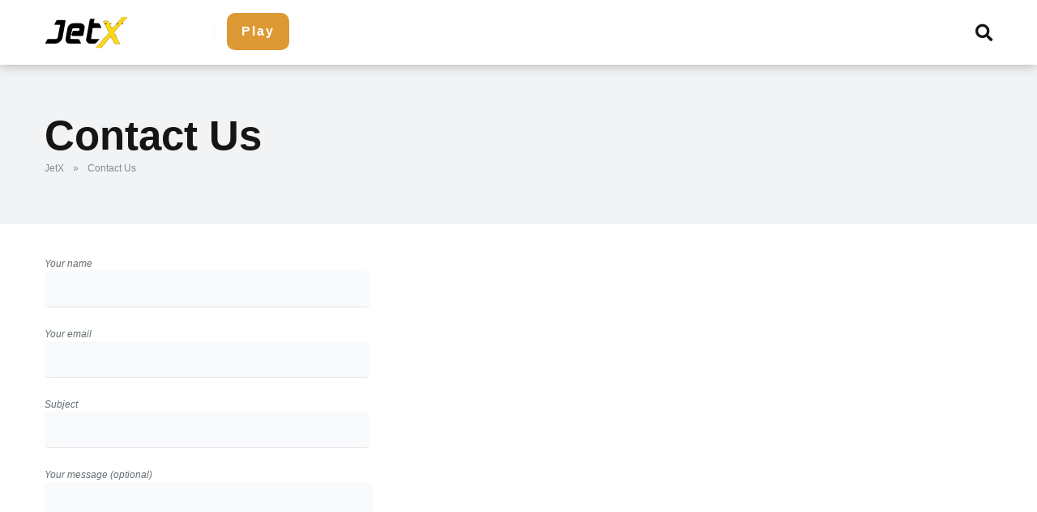

--- FILE ---
content_type: text/html; charset=utf-8
request_url: https://www.google.com/recaptcha/api2/anchor?ar=1&k=6Lfe99QrAAAAAFI3BHA4AZHknb-s5VYM7z_crUuT&co=aHR0cHM6Ly9qZXR4Y2FzaW5vLmdhbWVzOjQ0Mw..&hl=fr&v=PoyoqOPhxBO7pBk68S4YbpHZ&size=normal&anchor-ms=20000&execute-ms=30000&cb=mqvc998rxhw4
body_size: 49774
content:
<!DOCTYPE HTML><html dir="ltr" lang="fr"><head><meta http-equiv="Content-Type" content="text/html; charset=UTF-8">
<meta http-equiv="X-UA-Compatible" content="IE=edge">
<title>reCAPTCHA</title>
<style type="text/css">
/* cyrillic-ext */
@font-face {
  font-family: 'Roboto';
  font-style: normal;
  font-weight: 400;
  font-stretch: 100%;
  src: url(//fonts.gstatic.com/s/roboto/v48/KFO7CnqEu92Fr1ME7kSn66aGLdTylUAMa3GUBHMdazTgWw.woff2) format('woff2');
  unicode-range: U+0460-052F, U+1C80-1C8A, U+20B4, U+2DE0-2DFF, U+A640-A69F, U+FE2E-FE2F;
}
/* cyrillic */
@font-face {
  font-family: 'Roboto';
  font-style: normal;
  font-weight: 400;
  font-stretch: 100%;
  src: url(//fonts.gstatic.com/s/roboto/v48/KFO7CnqEu92Fr1ME7kSn66aGLdTylUAMa3iUBHMdazTgWw.woff2) format('woff2');
  unicode-range: U+0301, U+0400-045F, U+0490-0491, U+04B0-04B1, U+2116;
}
/* greek-ext */
@font-face {
  font-family: 'Roboto';
  font-style: normal;
  font-weight: 400;
  font-stretch: 100%;
  src: url(//fonts.gstatic.com/s/roboto/v48/KFO7CnqEu92Fr1ME7kSn66aGLdTylUAMa3CUBHMdazTgWw.woff2) format('woff2');
  unicode-range: U+1F00-1FFF;
}
/* greek */
@font-face {
  font-family: 'Roboto';
  font-style: normal;
  font-weight: 400;
  font-stretch: 100%;
  src: url(//fonts.gstatic.com/s/roboto/v48/KFO7CnqEu92Fr1ME7kSn66aGLdTylUAMa3-UBHMdazTgWw.woff2) format('woff2');
  unicode-range: U+0370-0377, U+037A-037F, U+0384-038A, U+038C, U+038E-03A1, U+03A3-03FF;
}
/* math */
@font-face {
  font-family: 'Roboto';
  font-style: normal;
  font-weight: 400;
  font-stretch: 100%;
  src: url(//fonts.gstatic.com/s/roboto/v48/KFO7CnqEu92Fr1ME7kSn66aGLdTylUAMawCUBHMdazTgWw.woff2) format('woff2');
  unicode-range: U+0302-0303, U+0305, U+0307-0308, U+0310, U+0312, U+0315, U+031A, U+0326-0327, U+032C, U+032F-0330, U+0332-0333, U+0338, U+033A, U+0346, U+034D, U+0391-03A1, U+03A3-03A9, U+03B1-03C9, U+03D1, U+03D5-03D6, U+03F0-03F1, U+03F4-03F5, U+2016-2017, U+2034-2038, U+203C, U+2040, U+2043, U+2047, U+2050, U+2057, U+205F, U+2070-2071, U+2074-208E, U+2090-209C, U+20D0-20DC, U+20E1, U+20E5-20EF, U+2100-2112, U+2114-2115, U+2117-2121, U+2123-214F, U+2190, U+2192, U+2194-21AE, U+21B0-21E5, U+21F1-21F2, U+21F4-2211, U+2213-2214, U+2216-22FF, U+2308-230B, U+2310, U+2319, U+231C-2321, U+2336-237A, U+237C, U+2395, U+239B-23B7, U+23D0, U+23DC-23E1, U+2474-2475, U+25AF, U+25B3, U+25B7, U+25BD, U+25C1, U+25CA, U+25CC, U+25FB, U+266D-266F, U+27C0-27FF, U+2900-2AFF, U+2B0E-2B11, U+2B30-2B4C, U+2BFE, U+3030, U+FF5B, U+FF5D, U+1D400-1D7FF, U+1EE00-1EEFF;
}
/* symbols */
@font-face {
  font-family: 'Roboto';
  font-style: normal;
  font-weight: 400;
  font-stretch: 100%;
  src: url(//fonts.gstatic.com/s/roboto/v48/KFO7CnqEu92Fr1ME7kSn66aGLdTylUAMaxKUBHMdazTgWw.woff2) format('woff2');
  unicode-range: U+0001-000C, U+000E-001F, U+007F-009F, U+20DD-20E0, U+20E2-20E4, U+2150-218F, U+2190, U+2192, U+2194-2199, U+21AF, U+21E6-21F0, U+21F3, U+2218-2219, U+2299, U+22C4-22C6, U+2300-243F, U+2440-244A, U+2460-24FF, U+25A0-27BF, U+2800-28FF, U+2921-2922, U+2981, U+29BF, U+29EB, U+2B00-2BFF, U+4DC0-4DFF, U+FFF9-FFFB, U+10140-1018E, U+10190-1019C, U+101A0, U+101D0-101FD, U+102E0-102FB, U+10E60-10E7E, U+1D2C0-1D2D3, U+1D2E0-1D37F, U+1F000-1F0FF, U+1F100-1F1AD, U+1F1E6-1F1FF, U+1F30D-1F30F, U+1F315, U+1F31C, U+1F31E, U+1F320-1F32C, U+1F336, U+1F378, U+1F37D, U+1F382, U+1F393-1F39F, U+1F3A7-1F3A8, U+1F3AC-1F3AF, U+1F3C2, U+1F3C4-1F3C6, U+1F3CA-1F3CE, U+1F3D4-1F3E0, U+1F3ED, U+1F3F1-1F3F3, U+1F3F5-1F3F7, U+1F408, U+1F415, U+1F41F, U+1F426, U+1F43F, U+1F441-1F442, U+1F444, U+1F446-1F449, U+1F44C-1F44E, U+1F453, U+1F46A, U+1F47D, U+1F4A3, U+1F4B0, U+1F4B3, U+1F4B9, U+1F4BB, U+1F4BF, U+1F4C8-1F4CB, U+1F4D6, U+1F4DA, U+1F4DF, U+1F4E3-1F4E6, U+1F4EA-1F4ED, U+1F4F7, U+1F4F9-1F4FB, U+1F4FD-1F4FE, U+1F503, U+1F507-1F50B, U+1F50D, U+1F512-1F513, U+1F53E-1F54A, U+1F54F-1F5FA, U+1F610, U+1F650-1F67F, U+1F687, U+1F68D, U+1F691, U+1F694, U+1F698, U+1F6AD, U+1F6B2, U+1F6B9-1F6BA, U+1F6BC, U+1F6C6-1F6CF, U+1F6D3-1F6D7, U+1F6E0-1F6EA, U+1F6F0-1F6F3, U+1F6F7-1F6FC, U+1F700-1F7FF, U+1F800-1F80B, U+1F810-1F847, U+1F850-1F859, U+1F860-1F887, U+1F890-1F8AD, U+1F8B0-1F8BB, U+1F8C0-1F8C1, U+1F900-1F90B, U+1F93B, U+1F946, U+1F984, U+1F996, U+1F9E9, U+1FA00-1FA6F, U+1FA70-1FA7C, U+1FA80-1FA89, U+1FA8F-1FAC6, U+1FACE-1FADC, U+1FADF-1FAE9, U+1FAF0-1FAF8, U+1FB00-1FBFF;
}
/* vietnamese */
@font-face {
  font-family: 'Roboto';
  font-style: normal;
  font-weight: 400;
  font-stretch: 100%;
  src: url(//fonts.gstatic.com/s/roboto/v48/KFO7CnqEu92Fr1ME7kSn66aGLdTylUAMa3OUBHMdazTgWw.woff2) format('woff2');
  unicode-range: U+0102-0103, U+0110-0111, U+0128-0129, U+0168-0169, U+01A0-01A1, U+01AF-01B0, U+0300-0301, U+0303-0304, U+0308-0309, U+0323, U+0329, U+1EA0-1EF9, U+20AB;
}
/* latin-ext */
@font-face {
  font-family: 'Roboto';
  font-style: normal;
  font-weight: 400;
  font-stretch: 100%;
  src: url(//fonts.gstatic.com/s/roboto/v48/KFO7CnqEu92Fr1ME7kSn66aGLdTylUAMa3KUBHMdazTgWw.woff2) format('woff2');
  unicode-range: U+0100-02BA, U+02BD-02C5, U+02C7-02CC, U+02CE-02D7, U+02DD-02FF, U+0304, U+0308, U+0329, U+1D00-1DBF, U+1E00-1E9F, U+1EF2-1EFF, U+2020, U+20A0-20AB, U+20AD-20C0, U+2113, U+2C60-2C7F, U+A720-A7FF;
}
/* latin */
@font-face {
  font-family: 'Roboto';
  font-style: normal;
  font-weight: 400;
  font-stretch: 100%;
  src: url(//fonts.gstatic.com/s/roboto/v48/KFO7CnqEu92Fr1ME7kSn66aGLdTylUAMa3yUBHMdazQ.woff2) format('woff2');
  unicode-range: U+0000-00FF, U+0131, U+0152-0153, U+02BB-02BC, U+02C6, U+02DA, U+02DC, U+0304, U+0308, U+0329, U+2000-206F, U+20AC, U+2122, U+2191, U+2193, U+2212, U+2215, U+FEFF, U+FFFD;
}
/* cyrillic-ext */
@font-face {
  font-family: 'Roboto';
  font-style: normal;
  font-weight: 500;
  font-stretch: 100%;
  src: url(//fonts.gstatic.com/s/roboto/v48/KFO7CnqEu92Fr1ME7kSn66aGLdTylUAMa3GUBHMdazTgWw.woff2) format('woff2');
  unicode-range: U+0460-052F, U+1C80-1C8A, U+20B4, U+2DE0-2DFF, U+A640-A69F, U+FE2E-FE2F;
}
/* cyrillic */
@font-face {
  font-family: 'Roboto';
  font-style: normal;
  font-weight: 500;
  font-stretch: 100%;
  src: url(//fonts.gstatic.com/s/roboto/v48/KFO7CnqEu92Fr1ME7kSn66aGLdTylUAMa3iUBHMdazTgWw.woff2) format('woff2');
  unicode-range: U+0301, U+0400-045F, U+0490-0491, U+04B0-04B1, U+2116;
}
/* greek-ext */
@font-face {
  font-family: 'Roboto';
  font-style: normal;
  font-weight: 500;
  font-stretch: 100%;
  src: url(//fonts.gstatic.com/s/roboto/v48/KFO7CnqEu92Fr1ME7kSn66aGLdTylUAMa3CUBHMdazTgWw.woff2) format('woff2');
  unicode-range: U+1F00-1FFF;
}
/* greek */
@font-face {
  font-family: 'Roboto';
  font-style: normal;
  font-weight: 500;
  font-stretch: 100%;
  src: url(//fonts.gstatic.com/s/roboto/v48/KFO7CnqEu92Fr1ME7kSn66aGLdTylUAMa3-UBHMdazTgWw.woff2) format('woff2');
  unicode-range: U+0370-0377, U+037A-037F, U+0384-038A, U+038C, U+038E-03A1, U+03A3-03FF;
}
/* math */
@font-face {
  font-family: 'Roboto';
  font-style: normal;
  font-weight: 500;
  font-stretch: 100%;
  src: url(//fonts.gstatic.com/s/roboto/v48/KFO7CnqEu92Fr1ME7kSn66aGLdTylUAMawCUBHMdazTgWw.woff2) format('woff2');
  unicode-range: U+0302-0303, U+0305, U+0307-0308, U+0310, U+0312, U+0315, U+031A, U+0326-0327, U+032C, U+032F-0330, U+0332-0333, U+0338, U+033A, U+0346, U+034D, U+0391-03A1, U+03A3-03A9, U+03B1-03C9, U+03D1, U+03D5-03D6, U+03F0-03F1, U+03F4-03F5, U+2016-2017, U+2034-2038, U+203C, U+2040, U+2043, U+2047, U+2050, U+2057, U+205F, U+2070-2071, U+2074-208E, U+2090-209C, U+20D0-20DC, U+20E1, U+20E5-20EF, U+2100-2112, U+2114-2115, U+2117-2121, U+2123-214F, U+2190, U+2192, U+2194-21AE, U+21B0-21E5, U+21F1-21F2, U+21F4-2211, U+2213-2214, U+2216-22FF, U+2308-230B, U+2310, U+2319, U+231C-2321, U+2336-237A, U+237C, U+2395, U+239B-23B7, U+23D0, U+23DC-23E1, U+2474-2475, U+25AF, U+25B3, U+25B7, U+25BD, U+25C1, U+25CA, U+25CC, U+25FB, U+266D-266F, U+27C0-27FF, U+2900-2AFF, U+2B0E-2B11, U+2B30-2B4C, U+2BFE, U+3030, U+FF5B, U+FF5D, U+1D400-1D7FF, U+1EE00-1EEFF;
}
/* symbols */
@font-face {
  font-family: 'Roboto';
  font-style: normal;
  font-weight: 500;
  font-stretch: 100%;
  src: url(//fonts.gstatic.com/s/roboto/v48/KFO7CnqEu92Fr1ME7kSn66aGLdTylUAMaxKUBHMdazTgWw.woff2) format('woff2');
  unicode-range: U+0001-000C, U+000E-001F, U+007F-009F, U+20DD-20E0, U+20E2-20E4, U+2150-218F, U+2190, U+2192, U+2194-2199, U+21AF, U+21E6-21F0, U+21F3, U+2218-2219, U+2299, U+22C4-22C6, U+2300-243F, U+2440-244A, U+2460-24FF, U+25A0-27BF, U+2800-28FF, U+2921-2922, U+2981, U+29BF, U+29EB, U+2B00-2BFF, U+4DC0-4DFF, U+FFF9-FFFB, U+10140-1018E, U+10190-1019C, U+101A0, U+101D0-101FD, U+102E0-102FB, U+10E60-10E7E, U+1D2C0-1D2D3, U+1D2E0-1D37F, U+1F000-1F0FF, U+1F100-1F1AD, U+1F1E6-1F1FF, U+1F30D-1F30F, U+1F315, U+1F31C, U+1F31E, U+1F320-1F32C, U+1F336, U+1F378, U+1F37D, U+1F382, U+1F393-1F39F, U+1F3A7-1F3A8, U+1F3AC-1F3AF, U+1F3C2, U+1F3C4-1F3C6, U+1F3CA-1F3CE, U+1F3D4-1F3E0, U+1F3ED, U+1F3F1-1F3F3, U+1F3F5-1F3F7, U+1F408, U+1F415, U+1F41F, U+1F426, U+1F43F, U+1F441-1F442, U+1F444, U+1F446-1F449, U+1F44C-1F44E, U+1F453, U+1F46A, U+1F47D, U+1F4A3, U+1F4B0, U+1F4B3, U+1F4B9, U+1F4BB, U+1F4BF, U+1F4C8-1F4CB, U+1F4D6, U+1F4DA, U+1F4DF, U+1F4E3-1F4E6, U+1F4EA-1F4ED, U+1F4F7, U+1F4F9-1F4FB, U+1F4FD-1F4FE, U+1F503, U+1F507-1F50B, U+1F50D, U+1F512-1F513, U+1F53E-1F54A, U+1F54F-1F5FA, U+1F610, U+1F650-1F67F, U+1F687, U+1F68D, U+1F691, U+1F694, U+1F698, U+1F6AD, U+1F6B2, U+1F6B9-1F6BA, U+1F6BC, U+1F6C6-1F6CF, U+1F6D3-1F6D7, U+1F6E0-1F6EA, U+1F6F0-1F6F3, U+1F6F7-1F6FC, U+1F700-1F7FF, U+1F800-1F80B, U+1F810-1F847, U+1F850-1F859, U+1F860-1F887, U+1F890-1F8AD, U+1F8B0-1F8BB, U+1F8C0-1F8C1, U+1F900-1F90B, U+1F93B, U+1F946, U+1F984, U+1F996, U+1F9E9, U+1FA00-1FA6F, U+1FA70-1FA7C, U+1FA80-1FA89, U+1FA8F-1FAC6, U+1FACE-1FADC, U+1FADF-1FAE9, U+1FAF0-1FAF8, U+1FB00-1FBFF;
}
/* vietnamese */
@font-face {
  font-family: 'Roboto';
  font-style: normal;
  font-weight: 500;
  font-stretch: 100%;
  src: url(//fonts.gstatic.com/s/roboto/v48/KFO7CnqEu92Fr1ME7kSn66aGLdTylUAMa3OUBHMdazTgWw.woff2) format('woff2');
  unicode-range: U+0102-0103, U+0110-0111, U+0128-0129, U+0168-0169, U+01A0-01A1, U+01AF-01B0, U+0300-0301, U+0303-0304, U+0308-0309, U+0323, U+0329, U+1EA0-1EF9, U+20AB;
}
/* latin-ext */
@font-face {
  font-family: 'Roboto';
  font-style: normal;
  font-weight: 500;
  font-stretch: 100%;
  src: url(//fonts.gstatic.com/s/roboto/v48/KFO7CnqEu92Fr1ME7kSn66aGLdTylUAMa3KUBHMdazTgWw.woff2) format('woff2');
  unicode-range: U+0100-02BA, U+02BD-02C5, U+02C7-02CC, U+02CE-02D7, U+02DD-02FF, U+0304, U+0308, U+0329, U+1D00-1DBF, U+1E00-1E9F, U+1EF2-1EFF, U+2020, U+20A0-20AB, U+20AD-20C0, U+2113, U+2C60-2C7F, U+A720-A7FF;
}
/* latin */
@font-face {
  font-family: 'Roboto';
  font-style: normal;
  font-weight: 500;
  font-stretch: 100%;
  src: url(//fonts.gstatic.com/s/roboto/v48/KFO7CnqEu92Fr1ME7kSn66aGLdTylUAMa3yUBHMdazQ.woff2) format('woff2');
  unicode-range: U+0000-00FF, U+0131, U+0152-0153, U+02BB-02BC, U+02C6, U+02DA, U+02DC, U+0304, U+0308, U+0329, U+2000-206F, U+20AC, U+2122, U+2191, U+2193, U+2212, U+2215, U+FEFF, U+FFFD;
}
/* cyrillic-ext */
@font-face {
  font-family: 'Roboto';
  font-style: normal;
  font-weight: 900;
  font-stretch: 100%;
  src: url(//fonts.gstatic.com/s/roboto/v48/KFO7CnqEu92Fr1ME7kSn66aGLdTylUAMa3GUBHMdazTgWw.woff2) format('woff2');
  unicode-range: U+0460-052F, U+1C80-1C8A, U+20B4, U+2DE0-2DFF, U+A640-A69F, U+FE2E-FE2F;
}
/* cyrillic */
@font-face {
  font-family: 'Roboto';
  font-style: normal;
  font-weight: 900;
  font-stretch: 100%;
  src: url(//fonts.gstatic.com/s/roboto/v48/KFO7CnqEu92Fr1ME7kSn66aGLdTylUAMa3iUBHMdazTgWw.woff2) format('woff2');
  unicode-range: U+0301, U+0400-045F, U+0490-0491, U+04B0-04B1, U+2116;
}
/* greek-ext */
@font-face {
  font-family: 'Roboto';
  font-style: normal;
  font-weight: 900;
  font-stretch: 100%;
  src: url(//fonts.gstatic.com/s/roboto/v48/KFO7CnqEu92Fr1ME7kSn66aGLdTylUAMa3CUBHMdazTgWw.woff2) format('woff2');
  unicode-range: U+1F00-1FFF;
}
/* greek */
@font-face {
  font-family: 'Roboto';
  font-style: normal;
  font-weight: 900;
  font-stretch: 100%;
  src: url(//fonts.gstatic.com/s/roboto/v48/KFO7CnqEu92Fr1ME7kSn66aGLdTylUAMa3-UBHMdazTgWw.woff2) format('woff2');
  unicode-range: U+0370-0377, U+037A-037F, U+0384-038A, U+038C, U+038E-03A1, U+03A3-03FF;
}
/* math */
@font-face {
  font-family: 'Roboto';
  font-style: normal;
  font-weight: 900;
  font-stretch: 100%;
  src: url(//fonts.gstatic.com/s/roboto/v48/KFO7CnqEu92Fr1ME7kSn66aGLdTylUAMawCUBHMdazTgWw.woff2) format('woff2');
  unicode-range: U+0302-0303, U+0305, U+0307-0308, U+0310, U+0312, U+0315, U+031A, U+0326-0327, U+032C, U+032F-0330, U+0332-0333, U+0338, U+033A, U+0346, U+034D, U+0391-03A1, U+03A3-03A9, U+03B1-03C9, U+03D1, U+03D5-03D6, U+03F0-03F1, U+03F4-03F5, U+2016-2017, U+2034-2038, U+203C, U+2040, U+2043, U+2047, U+2050, U+2057, U+205F, U+2070-2071, U+2074-208E, U+2090-209C, U+20D0-20DC, U+20E1, U+20E5-20EF, U+2100-2112, U+2114-2115, U+2117-2121, U+2123-214F, U+2190, U+2192, U+2194-21AE, U+21B0-21E5, U+21F1-21F2, U+21F4-2211, U+2213-2214, U+2216-22FF, U+2308-230B, U+2310, U+2319, U+231C-2321, U+2336-237A, U+237C, U+2395, U+239B-23B7, U+23D0, U+23DC-23E1, U+2474-2475, U+25AF, U+25B3, U+25B7, U+25BD, U+25C1, U+25CA, U+25CC, U+25FB, U+266D-266F, U+27C0-27FF, U+2900-2AFF, U+2B0E-2B11, U+2B30-2B4C, U+2BFE, U+3030, U+FF5B, U+FF5D, U+1D400-1D7FF, U+1EE00-1EEFF;
}
/* symbols */
@font-face {
  font-family: 'Roboto';
  font-style: normal;
  font-weight: 900;
  font-stretch: 100%;
  src: url(//fonts.gstatic.com/s/roboto/v48/KFO7CnqEu92Fr1ME7kSn66aGLdTylUAMaxKUBHMdazTgWw.woff2) format('woff2');
  unicode-range: U+0001-000C, U+000E-001F, U+007F-009F, U+20DD-20E0, U+20E2-20E4, U+2150-218F, U+2190, U+2192, U+2194-2199, U+21AF, U+21E6-21F0, U+21F3, U+2218-2219, U+2299, U+22C4-22C6, U+2300-243F, U+2440-244A, U+2460-24FF, U+25A0-27BF, U+2800-28FF, U+2921-2922, U+2981, U+29BF, U+29EB, U+2B00-2BFF, U+4DC0-4DFF, U+FFF9-FFFB, U+10140-1018E, U+10190-1019C, U+101A0, U+101D0-101FD, U+102E0-102FB, U+10E60-10E7E, U+1D2C0-1D2D3, U+1D2E0-1D37F, U+1F000-1F0FF, U+1F100-1F1AD, U+1F1E6-1F1FF, U+1F30D-1F30F, U+1F315, U+1F31C, U+1F31E, U+1F320-1F32C, U+1F336, U+1F378, U+1F37D, U+1F382, U+1F393-1F39F, U+1F3A7-1F3A8, U+1F3AC-1F3AF, U+1F3C2, U+1F3C4-1F3C6, U+1F3CA-1F3CE, U+1F3D4-1F3E0, U+1F3ED, U+1F3F1-1F3F3, U+1F3F5-1F3F7, U+1F408, U+1F415, U+1F41F, U+1F426, U+1F43F, U+1F441-1F442, U+1F444, U+1F446-1F449, U+1F44C-1F44E, U+1F453, U+1F46A, U+1F47D, U+1F4A3, U+1F4B0, U+1F4B3, U+1F4B9, U+1F4BB, U+1F4BF, U+1F4C8-1F4CB, U+1F4D6, U+1F4DA, U+1F4DF, U+1F4E3-1F4E6, U+1F4EA-1F4ED, U+1F4F7, U+1F4F9-1F4FB, U+1F4FD-1F4FE, U+1F503, U+1F507-1F50B, U+1F50D, U+1F512-1F513, U+1F53E-1F54A, U+1F54F-1F5FA, U+1F610, U+1F650-1F67F, U+1F687, U+1F68D, U+1F691, U+1F694, U+1F698, U+1F6AD, U+1F6B2, U+1F6B9-1F6BA, U+1F6BC, U+1F6C6-1F6CF, U+1F6D3-1F6D7, U+1F6E0-1F6EA, U+1F6F0-1F6F3, U+1F6F7-1F6FC, U+1F700-1F7FF, U+1F800-1F80B, U+1F810-1F847, U+1F850-1F859, U+1F860-1F887, U+1F890-1F8AD, U+1F8B0-1F8BB, U+1F8C0-1F8C1, U+1F900-1F90B, U+1F93B, U+1F946, U+1F984, U+1F996, U+1F9E9, U+1FA00-1FA6F, U+1FA70-1FA7C, U+1FA80-1FA89, U+1FA8F-1FAC6, U+1FACE-1FADC, U+1FADF-1FAE9, U+1FAF0-1FAF8, U+1FB00-1FBFF;
}
/* vietnamese */
@font-face {
  font-family: 'Roboto';
  font-style: normal;
  font-weight: 900;
  font-stretch: 100%;
  src: url(//fonts.gstatic.com/s/roboto/v48/KFO7CnqEu92Fr1ME7kSn66aGLdTylUAMa3OUBHMdazTgWw.woff2) format('woff2');
  unicode-range: U+0102-0103, U+0110-0111, U+0128-0129, U+0168-0169, U+01A0-01A1, U+01AF-01B0, U+0300-0301, U+0303-0304, U+0308-0309, U+0323, U+0329, U+1EA0-1EF9, U+20AB;
}
/* latin-ext */
@font-face {
  font-family: 'Roboto';
  font-style: normal;
  font-weight: 900;
  font-stretch: 100%;
  src: url(//fonts.gstatic.com/s/roboto/v48/KFO7CnqEu92Fr1ME7kSn66aGLdTylUAMa3KUBHMdazTgWw.woff2) format('woff2');
  unicode-range: U+0100-02BA, U+02BD-02C5, U+02C7-02CC, U+02CE-02D7, U+02DD-02FF, U+0304, U+0308, U+0329, U+1D00-1DBF, U+1E00-1E9F, U+1EF2-1EFF, U+2020, U+20A0-20AB, U+20AD-20C0, U+2113, U+2C60-2C7F, U+A720-A7FF;
}
/* latin */
@font-face {
  font-family: 'Roboto';
  font-style: normal;
  font-weight: 900;
  font-stretch: 100%;
  src: url(//fonts.gstatic.com/s/roboto/v48/KFO7CnqEu92Fr1ME7kSn66aGLdTylUAMa3yUBHMdazQ.woff2) format('woff2');
  unicode-range: U+0000-00FF, U+0131, U+0152-0153, U+02BB-02BC, U+02C6, U+02DA, U+02DC, U+0304, U+0308, U+0329, U+2000-206F, U+20AC, U+2122, U+2191, U+2193, U+2212, U+2215, U+FEFF, U+FFFD;
}

</style>
<link rel="stylesheet" type="text/css" href="https://www.gstatic.com/recaptcha/releases/PoyoqOPhxBO7pBk68S4YbpHZ/styles__ltr.css">
<script nonce="mUmkr8OZ3VeAIrANaCLFIw" type="text/javascript">window['__recaptcha_api'] = 'https://www.google.com/recaptcha/api2/';</script>
<script type="text/javascript" src="https://www.gstatic.com/recaptcha/releases/PoyoqOPhxBO7pBk68S4YbpHZ/recaptcha__fr.js" nonce="mUmkr8OZ3VeAIrANaCLFIw">
      
    </script></head>
<body><div id="rc-anchor-alert" class="rc-anchor-alert"></div>
<input type="hidden" id="recaptcha-token" value="[base64]">
<script type="text/javascript" nonce="mUmkr8OZ3VeAIrANaCLFIw">
      recaptcha.anchor.Main.init("[\x22ainput\x22,[\x22bgdata\x22,\x22\x22,\[base64]/[base64]/[base64]/ZyhXLGgpOnEoW04sMjEsbF0sVywwKSxoKSxmYWxzZSxmYWxzZSl9Y2F0Y2goayl7RygzNTgsVyk/[base64]/[base64]/[base64]/[base64]/[base64]/[base64]/[base64]/bmV3IEJbT10oRFswXSk6dz09Mj9uZXcgQltPXShEWzBdLERbMV0pOnc9PTM/bmV3IEJbT10oRFswXSxEWzFdLERbMl0pOnc9PTQ/[base64]/[base64]/[base64]/[base64]/[base64]\\u003d\x22,\[base64]\\u003d\\u003d\x22,\x22QC1QJcKZw5nCojIFw5bDuMKFwpnCqGogbcOofx09SB0Jw4Y/c1ZkYMKyw49FF2huamPDhcKtw4/CvcK4w6tBRwguwrbCuDrCljzDh8OLwqwbPMOlEVJNw51QBMKnwpguPMOaw40uwo7DiUzCksOgOcOCX8K9DMKSccKQV8Oiwrw8DxLDg0nDhBgCwqdBwpI3G24kHMKiP8ORGcOsZsO8ZsOowrnCgV/CiMKwwq0cWsOMKsKbwpMJNMKbZMOMwq3DuSUWwoEQRRPDg8KAVsOXDMOtwpNjw6HCp8OHFQZORsKYM8OLQsKOMgBEIMKFw6bCjSvDlMOswo59D8KxME4qZMO7wpLCgsOmQ8OWw4URLsOnw5IMT0/DlULDqsOvwoxhZMKGw7c7IipBwqowN8OAFcOPw5APbcKSMyoBwqrCicKYwrRIw4zDn8K6PHfCo2DCu2kNK8KFw50zwqXCjEMgRm4xK2p/woUkPGZ4CsO6HH03NFrCoMKYE8KpwrTDucOxw6/DuigxEMKiwrfDmDZuFsOPw7h2P3fCqyxSYmAew5zDp8OQwqPDtGDDkgdrPsK9dHk2wqfDh3FHwonDkDXCtVREwrvClgg5KgTDnkpAw73Dr07CusKfwqMIeMKawqtuDhXDghbDi0Z8B8KZwosVd8OcVjM8GStdJj3CrkluEsOyNsOdwoQJDUMhwq4ZwqbCkFR/IsOlVMKPVhnDqwpkV8OSw7DCsMOLa8Oww75Xw7vDiAk8JXAeO8OQGHbCkcO1w7EvEsK6woAYIUkYw7TDlMK3wofDm8KuS8KKw6oBC8KjwojDqRPChMKqO8OPw6UHw4/Dkh0PR0fCrsKxPVRINcOlDh5mNVTDhS3DgMOBw7jDgSILGBccJgHCusOoXcKLThw2wrQkAcOtw5JEIcK7PMOEwrNeP1NQw5fDu8OobwzDk8Kyw7hJw6/Dk8Kew6LDmGzDkMKrwoloGcKTYXbCm8K1w6DDpzd3J8Ojw7FfwrzDmTNPw7fDj8KCwpvDpcKDw6g3w6DCsMOswoVJKjFPKWEVRC3ChxBuO0EvZQ8kwpYrw6VuXMOWw6QlESbDmcO0NMK/wowxw6s5w4LCicKcTg5nBVfDs2AwwofDtigow7zDvsO7ZcKKDzDDncOzQ3XDnGgmZ1zDksK7w5wNfMOVwqo3w7lNwpsqw5jDg8KhWsOOwp0rw74wZMOGIMKYw4TDisKvFEh+wo/[base64]/ChsKvwpsewokvwqfDnFfDtT7CkMKkNsKEGhLDlcK6MWnCncKdDcOzw4URw7NAR30Fw5wJGy3CrMKew7/DiFtpwoJ6QcK1ecOINcK1wrktJGpow7PDl8KEKMKFw7zDq8OKeWVNScK2w5XDlcKIw7/Dh8KuOn3CicOqw6/CtlfDlQHDuCcjThvDhsOGwqYWA8Kmw49gH8OmaMOvw5UeYGPCtzTCiXHDhnfDicOFNSLDtD8Fw6/[base64]/Dv2nDnjYGAMKYcsKLQzUgw6jDgQ4GZcKNw4xRwoQewrl1wpguw5XDrMOtV8KHfcOSdHIywop9w4UcwqfDuC84RHPDnkY6D0hRwqQ7bhM0wqpPTxjCrMKiEgdkFEwsw4/DgR1TZcKFw6gGw7rCpcOyFxFEw4zDkmR0w7skAGXCm0hkO8OAw5Vaw7/CscOOdMOvECHDvGhwwq7CqsKoXF9Bw6nClWkvw6zCnkXDtcKywqcZK8KpwohIXcOOLBLDixFUwoNSw5lJwqjCgBbCg8KsKnfDjinDmyrDizDDhm5nwrJ/[base64]/CjgfCqMKZwrdkw5PDthTDsBjDkHQoecOkOhrCkA7DsyrCv8OuwrgPw4nCt8OzGS3DhjpEw5FiW8K3AmDDnR8eQ1LDscKidUJ+woxMw61RwoIjwqlGbMKGBMOmw4A1wrcIIMKHScOxwrY/w77Dv3l/wox/woLDscKCw5LCqABNw4DCr8OLM8K8w47Cg8Ovw4QRZhUPLsO7QsOFKCUwwqYzJcORwoLDtTofAS7CucKowoJqHMKCUGXDicKvFGtUwrxZw5fDpnLCpG9eBkXCgcKIO8KkwrAiUiZVNyA6T8KEw6lxOMOzDsKrbhR/w5jDjsKrwqYiGkzCjT3CisKDDRVCa8KLETbCoXXCn3ZedxMPwqjCt8Kbwp/CtW3DmsOAwqgQD8KUw4/CrVzCu8K/YcKjw4EwJcKxwprDlWvDkhDCvsKzwrbCrDvDosKcUsOOw5HCpVcpBsK+wpNJfMOidRVSb8Kdw5gSw61qw43Dm18EwrDDoVpuQUIPB8KEKy4UNlvDpnNLFTtcPg8yPSPDvRDCrQvCnhrCqcK/[base64]/DrwjCpMKFw4LCnsKew4DDmcOaw6RowqDClHnDmGsewpTDqCzDn8OoLyl6fDfDkF3CjHItG1VSw4TDnMKvwqnDscKbAMOwBDYIw7Z/w7pgw7bDtcOCw79rDsK5S3omOcOTw6wuw6wHWx5qw5M7VsOLw7IuwpLCk8Kyw6QZwrzDjMOeOcO8bMKTGMO5w5/DscKLwqd5YU9ecWxEGsKGw5rDk8KWwqbCnsOyw614wr8xHUxYLhbCqCokw4MSQsO8w4HCmCjDhsK4VSLCgcKlwp/Di8KKOcO/w6PDtcOjw53CkEDDjUAvwoDCjMOwwr46w70Qw43CrMKaw5g2UcK6HMOpScKiw6nDrXMYbl0Hw4/[base64]/CisO8e8OYPUw1wrY9PcKYTjHDuRdJYsK6FMKnVMOSesOmw4nCqcKYwrbCpcO5JMO1W8KXwpDCgwIUwo7DsQ/Dr8K7dUPCo34lPsKjBcOgwoLDviAfZ8Ktd8OcwptWaMOHVgMlbCLCljYowpjDv8KCw5Njwp4/[base64]/[base64]/[base64]/Cp8OyVRYXw4VtecOpw7Epw4hVSmE+w73Ds0rDlBbDu8OlPMOePmXDm2o8W8KBwr/Dr8OhwqjDghNKIRzDiTXCj8Oqw7vDjCvCsR/ClcKDfhTDhUDDvlzDnxHDjmDDnsKXw60ba8K4Z0XCvmh8CT7CgMKnw5QEwq9ycMO3wpcnwo/CvMOGw7wfwp3DosK5w4bCgEjDnSkswoDCjA/[base64]/DikvDkV5rw5TChMKBB8OfW8KKRWbDq8O5bMOvwpLCmgjCiWxGwprCmsKBw4HCh0/[base64]/DisOSWsO/esO9WcKgwr/DnW3DokYYRAw5wpbCisK0dMKXw5PCgsKZJ14DQF5LJsONdFfDncODdGDChTYQWcKHw6nDvcObw71UWsKnCcK/wr0ww7EhQwzCo8K5wpTCgMOvUzAmwqkzw47CiMOHMcK4a8K2MsK/[base64]/w7cpR8OOw5fCpcOrwrUDFg7Cl8Kyw5XDosK2V8KFFgB9FW4jwqRYw7Yuw6AhwoPClADCu8Knw70xw6dXA8OIFQ3Cmx9pwp/[base64]/DknhzTE4CacK0w4kbw5Zdwq8Ww7HDvj7CuynCp8KUwqDDrwEia8OOwrTDkA5/a8OKw4HDosK1w73DriHCmWBHSsODKMK1HcKlw6bDjsKOIV9swrbCrsO6ZyIDNMKdAjfCsDtUwpx9AnRwasKyY33DrB7CmcKsIsKAfBPCilgOUMK8esKuw4nCvkdzJcOPwpzCoMO6w7nDlBsDw79/bMKIw5EDM17DmAgXO0FYw5wmwpMfacO4HxV/a8KQXUvDt1YXeMO6w7czw57Ck8OAdcKsw4zDkMK/[base64]/wpfCqcOMKMOpHcOww4Y3LMKRw49Kwp/[base64]/CusKGwp7DoVBIw53Cl8KSWcOww60Dw6IxPMOgwoo1ZMO0wprDhWvDjsOIw7fDmFIWNsKAw5wSCTfDkMONMUPDg8OxGVt0aj/[base64]/DsFd2w7bDj8KawrdVe8OMeQXDi8OrHDfCk1hqQMK9fMKdwpbDgsKsQcKBF8OLJydswobCkcOJwpXDlcOEfCDDrMKgwo9rCcKywqXDo8KOw6sLH1TCvcKFLys/SlXDrcOPw4rCrcKEQUYqUsOgM8OwwrZdwq0cWn/DicOhwpUHwpTDkUHDnGPDv8KhdMKrRhksXcOYwpxjw6/Cgg7CkcK2IcOVfErDhMO9I8Ohw6cHXTc6C0RpX8OKf33Cq8OWasOtw4XDicONC8O8w5J3wpHDkcKLw4Vnw6VwN8OmCQhQw4d5b8K1w4NmwoRNwpbDgsKNwpbClSzCicKjTsK4BHd5VXNyR8KQTMOtw49pw4HDosKMwqbDocKKw4/Cu257XFEeMjFgVwF/w7zCrcKmE8OPdyXCuiHDpsO0wrLDojbDjMKyw4tVEQfClx9Xw5JFfcOSwrhbwrldbn/DiMKEJMOJwox1bzQZw4XCiMOIBADCgcOfw57DgFbDv8KXBns1wpZLw4U8UcOLwrQHVV/CmkRDw7cBdsOxeHHCtjLCqjnCr3xvKsKLG8K7WsOAPcORS8Oaw4oDOn5xOjLCo8OdZy3CosK7w5jDvjPChMOkw6FeWwLDol3DoV9hwokFcsKTX8Oewrp5TWYaQsOqwpdlO8K9eQfCnD/DrDR7Pz0TOcOlwoFnJMKWwp0Vw6hww7PCkg5EwogPBRvDocOKLcO1RhDCogpXLRXDvmXDnsK/DcOTK2USUzHCoMK4wrvDrCDCvDsywqXDoH/Ck8KPwrXDhMOyFcOAw6DDpMK5UC4aJcKLw7DDkm9Sw5nDiW3Do8OmKnTCr3FqUUcYw7zCsgTCisKYw4PDjV5Mwqcfw7lPwqcyXknDrCPDocKWwpzDhcKJYMO5Hlx4PQXCn8OXQkrDvX1QwqDCtnYRwosvIQd/XiAPwrbDv8ORfBB9wpnDkU5mw5hcwobCisOzaB/DsMK+woTClkLDuDNgw6PCvMK1McKFwpjCs8OVwopdwoZJJsOGCMKzEMOKwovCmcKUw77DnVHChDDDqcOsUcK5w7TCmMK8bsO/wq4DaDzClT/Dl25LwpXCmBFiwrjDgcOlCsKLUsOjNinDjUnCjMONNsOXwpNTw6/CtMKJwqrCtg46PMOtDEDCrzDCiFLCpknDoW0FwqwaPcKRw5rDhsK+woZDYm/[base64]/Ch8OwYsKpKCXCuMKRwo3DpMK3Ik7ClMOGScOOwphSwqXCqsOFwoPCvsKbVxbCgwTCscKCw5pGwp/[base64]/DicOcImHDsV3DhcKvUsOdEsOYw5/DkR59w6NjwrRDVcKUwql9wojDk1PDgcKNPWTCnRcISMKNImbDgxthKGhvfsKZwrDCiMOcw5tNDFjCk8KpTSZ7w7AfIGPDgnDCksOLQMK1HcOZQ8KywqnCmgvDtknCnsKPw70Zw41KJcKjworCgy3DoHTDnnvDpH/DigXCuGbDpSFrdgDDuwEnNElEIcKROWrDvcOIw6TDksOHwroXw5Ecw7fDhXfCqlttQsOQME0aVAHDkcOFLh7DrMOMwoLDozYFDFXCiMKuwoBMasKgw4AGwronAcOsbiU2PsOZw5VsQX15wqAzY8Kww7Ugwow/[base64]/DqsKXH8KVw4nDusKtZgtvwrELXjVNwqVowqDCmsKRw7jDlCXCvcOrw41dEMOFc0LDn8OBXnIiwp3DmUjDucOoH8KGB1BqJGTDocOlw4PChHHDogPCisOawqZDdcO3w6PCuGbClW0HwoJdJsK8wqTCm8Kyw6nDvcK9QBPCpsOaOQ/DozUBP8O8w40VdR9QZAZjw7VNw7wcWlMxwqnDoMOhai3CrS4FFMOHSF/CvcKKcMOIw5s2GHjCqsKRX2PDpsKiL2g+JsOOCcOfA8Oyw5TDu8Otw5l2I8OTWsOtwpsFOVPCiMKaT1/[base64]/CjMKTBiokw4w6NwIiwpPDixxNwrF9wq3DusK5wplnPH02R8Osw4l3woEabxFNXsO4w5YOR3EAZjDCoUDDlEInwovCh1rDh8OWP15GScKYwoDDlQ7ClQQYCTrCi8OOw40OwqF6YMK7w73DsMKjwqLDucOow6rCo8KvDsO3wo3Chw3CssKLwrEjJsKxdFsvw7/CpMOZw5vDmTLDgF0Nw6DDugtGw7NiwqDCtcOYGTfCgsO9w6BcwrXClUs8AAzCvmPCqsOxw7XCpMOmHsKsw4MzHMOKw6/[base64]/[base64]/Du8O6XCclTsKhaFLDtTXCn0vDusO7DcOaeSLDjMOsVRbCjsKAL8O3LxrCjFTDrhPDjElmcMOlwptRw47Co8Kaw7TCqm7CrU1IEzRTMU5/ccKsAzhfw5TCssK7Fj0HJsOcMCpgw7PCscOZwrczwpfDhVrDkn/CgMKzKj7DjG4aT0pTC34Jw7MywonCoFDCr8OGwrHChnVSw7/[base64]/PDNiEsOeBsKGw4TDvggfb00zwq7CmsKAbF/Ds8K3w77DtxzCkVHDpzHCmzMcwrzCs8Ksw7nDo3caEV1ewpN3fsKswpcNwr/Dlw/DkQHDiVZdbAjCk8KDw6zDn8OAei/DqnzCtl3DgQvClcKubsKbDsO/wqoVE8Kkw6hYb8KVwoI1a8OPw6Zxe1BjLkzCjsOTK0DCogvDoU7DsiPCpRczD8KrOQwDw5rCusK2w615w6p3DMKnAm7Cpn3DicKzw5h3GEXDisKaw69iM8OQw5TCt8KWZMKWwq7ChxNqwqfCkB4gEcKvwrbDhMOPL8OOccOVw5QhJsKLw6BkJcK/wp/[base64]/CisOIPAnDmDpuwp/[base64]/[base64]/DtiwjwpvDv8KhSibCocK/w5E7AhnCgyB5w44pwrPCnlwddsOXRR9Ow7QCGsOYwrQHwoVzRMOedcOww5JSJTLDjnPCnMKKL8K3NsKMA8Kaw4jCrcKJwp4lw4bDuEMOw5HDhxTCsmNWw68LJMKoACLCmMOdwp/[base64]/DqmkbwonDpk1Zw5rDs8K5woxBw6TCkDgNwqfCl33CuMKCwpQFw6QtdcOVAQNOwpzDuRPCgDHDk33DsRTCi8KaNX92woUKwofCpQbCkMOqw78LwpZ3DsOYwpTClsK6woXCuBoIwqrDtsO/NAAZw4fClixLdmAtw4TDgG41OFDCux7Cn0XCo8OqwojDsUnDpCDCjMK8GwpbwoHDt8OKwqnDocOuCsK5woU1VQPDnWVpwrXDq3tzXcKdXMOmCQvCpsKiFcKmFsKlwrhuw67CvEHCjMKFeMKuQ8Oaw78/PsO5wrN/[base64]/Cu8K8asKaw5QNwpHDgsO7DMOaHwMILcKVcRdRWcK1J8OUYsKiN8KYwrPDtGnDhcOXw5HDm3DDgCsBbGLCljUSwqlrw64/[base64]/CgsKXY8OGd23ClQ/Cv8KlKMOXwqPDiwYKbjURwpnDjcKKw4vDs8OUw7bCm8KiRwsvw7jDqFDDosOswqgND2XChMOJRn5VwrLCo8Okwpt/w5fDsyojwoxRwoxuNwDDrx4twq/ChsOLF8O5w6xCCVBeGiPCrMOBS0TDscO5WnwAwp/Ch3MVwpbDvsKVDMOlwoXCk8O0dE13N8Ktwpo5Q8OXTnw8HcOOw6DDkMOKwrDCr8O7EcKcwrx1BMKewqnDiR/Du8OYPTXDvxpCwr1EwrjDr8OFw7l4HkDDpcOvVRRgOSFlwqLCmxBmw5PCgsOaXMOJBi9Sw5YeRMKPw6vClsK1w6zDuMOCGENrOHFIH0ILwqHDsVlDIMOVwp4Dwo8/O8KLMsK8OcKOwqHDu8KHKMKxwrfDrMKzw4Y2w4onwq4YdsKpJBd+wrbDksOqwr3CgMOawqvDsHfChVfDu8OPwph4wrTDjMKtUsKmw5tbDMOGwqfCjFk3XcK7wp4owqhewrvDhMKJwplMLcKlaMKIwonDuB/CtFTCiGJYGH8qJHzCgcKyJ8O1B1dJNUvClxxcEmc1w5U6VXvDgwYzPiTChiEowp9dwqJUKMOXR8O6wr7DrcOracKUw7R5NgQeT8K9wpLDnMOPwrhpw6cgw6LDrsKGY8OKwoUBD8KEw7oBw6/CisOlw5MGIMOCK8OhX8Ohw5tTw5Jbw5ZBwrXCqAMtw4XCmcKEw4l7IcKoBALCh8OPYX7DkwfDm8ONwoTCsS0rw6DDgsOddsOaPcO4woQKGE4mw7/CgcOzwoA6NhXDlMKcw4jDhXUxw6PDicOuaEvDlMO3GijCkMO1a2XCuH0Xw6XCkHvDrTZ0w61GO8KABW4kwp3Dm8KfwpPDrcK6wrLCtkVIb8Ofw7PDqMKabnphw5jDs0Vww4fDn3tjw5XDmMOEJknDr03CpsKxD0lzw4jCmMKpw5Zpwo/[base64]/Coy/DkTXDg397dDbCiG44eicWwqZPb8OJBzk9exrDtcOww4Bqw71Jw5jDuR3DqWfDr8Olw6vCmMKfwrUDCMOaVcO1J2x4AcK2w77ClmNIK2TDmMK/[base64]/Cj8OcwrPCnzjDsMKdPsKPOcKTJ8K3w6TDgcKaw5DChRDCrn0jHXkzZG/DvMKaWMK5JMOQIsKYwqVhf0BbfFHCqTnCsVpyworDtURAX8OSwrTDs8KLw4Ffw4M0w57DnMK4wrnCnsOUGcK4w7nDq8O+wqMtaTDCrMKIw7LChMOdNX7DsMO5wpnDucKgHlPDqCYZwrlZN8KhwrrDvwdGw6N/QsOJWUEOG11nwozChGIuCsOJc8KEOW8hDmtKMMKYw5PCscK8fcKmETdnL3vCpS44XzDCt8K/wq/Dul/DnHfCqcOPwpTDsnvDpxTDpMKQJcKSZMOZwqXCmMOkIsOOVcOew5nCv3PCgULCung3w5LCtsOXLAR7wqvDjgIswrs4w7FPwp9ZJ0obw7Mgw4JvdARGaGrDhmbDp8OcazVFwocHXi/CmH42dsKONcONw7rChALCvsKowqzCo8OxXsOZQSfCviJlw5XDpGfDpMOQw6Mdw5bCpsKlAlnDqjYvw5HDqShsIwrDpMOow5oEw63DkEdbJsKbwrk0wqXCiMO/w6PDuSNVw5DDqcK4w79+wpR4KsOcw53CkcK4BMOzHMKewrDCg8KDwq57w7TCrMOaw5d+J8OrbMK7CsKaw6/[base64]/CosOAwqUjA2cTKMKHw5fDjAPDpgpFZTfDusKlw4zCqsOUH8OZw6HCmXQew6R/JU4DDyfDrMK3dcOfw6Zgw5fDlRLDl3HDukBZf8KaQXwham5JVcKadsOvw5PCrnrCpcKJw5Eew5LDsC/DqMO5csOjJ8O2BlxDKWYrwroZUHrCpsKXanEuw6DDvGFdaMOKeAvDqi/DtmUHNcO0MwLDgMOQwoTCtmYMwpHDq1RxBcOjAXEHYnrCjsKtwoBKUS7DtMOPwqvCvcKLw74KwpfDj8ORw47DtV/DvcKdwrTDrQLCmsKpw4nDmcOHNGvDhMKeM8O4wqAcRsOhAsOgHsKsFVsHwp0XUsOsOk/CnHDDu2PDlsOKdC/[base64]/GQ7Dk8OkJcKPw7tCEXjDjF3DvEXCtSc1wpXCnxc1wrTCr8Kxwo9bwpVwIETDqcKVwpsBF3wdLMK1wrbDl8KZH8OIGcKWwoU9M8Oaw4LDtcKoUT5cw6DClQ5tWxJ4w4LCv8OFDcOsajTCq2R9wqRmYE7Cg8Oaw5lTQxJoJsOMwpI9VsKOKsKGwqFOw7BbfR/[base64]/FsOTw4pRQE/[base64]/DhFIfwppcw71SOsOaXcKEw7gvwq1OwpDDjAzDv1ZIw7zDnx7DjmHDuh4qwqXDnMKCw5RYUyXDnx7CscOBw4Ilwo/Dv8KMwpbCpEfCr8OpwqvDosOzw5EuIzbCkFzDmyoHFkPDgkMSw5I/[base64]/DscO1Jwtaw5Aww4VNwrDDvkvDjcOQSGPCmsONw6tnwocbwrV9w4zCkwhlPcKjeMOEwpMBw5EdJ8OgVW4IKX7CiAzCs8OOwpHDiVZ3w7fCtFfDs8KaDkvCq8OeOsOawo4pH1nDumAHeRTCrsK3PsKOwqU/wpcPNXJ3wozCpsKBHMOewrcFwobDt8KKfMK4CwASwo55XsKSwq7CnDXCkcOhacOOdHnDvyVqAcOiwqYtw7XDscOFLXFiJX9FwqdhwoItEcOswp8dwo/Clxhywq/Cq3xvwqfCgRZ/acOhw7/DlcK1w4LDsS5KWUHChsOFDAJXecKxLCXCjG7Ch8OjcSXDsy8EPFnDuD3Cn8KFwr/Dm8OFLWbCjQUhwoHDugM+wq/CpcOhwo5BwrvDmAF7RDLDgMKkw6hpPsKbwqzDnV7DkcKBVzTCqhZnwpnCr8OmwodjwqlHN8KbMjwMSMOUw7hSdMOtF8KgwobCm8K0w4HDnjxgAMKjV8Okdh/CqUtPwqctw5UcasOtw6HChD7ClT9WS8K8FsKBwoA/P1AzOn0kc8KSwq7CjgfDqMOzwqPCrClYPy0qGh05w6Ydwp/[base64]/[base64]/CnXlcK8OIwrQYw57CicKvwrfCgcOQRAcLwoB/E8OXw6TDncKhJ8KrOsKow4F1w4xUwoDDv37CjMK2Dmg9RWPDgUvCjWA8Q2Z4flPDiBTDiX7DuMO3fgorXsKAw7DDpV3Ckj3DhMKJw6DDpsOGw49Sw41dXHLDgFjDvDbDmSfChAzCr8O0ZcKlS8KlwoHDj28YEXbDuMO/[base64]/[base64]/DjH9TND7CmQoGYH9WwqFwS3fDj8K3FHnDr11JwplscQA2wpDDs8Omw5zDisKfw7Zpw43Co1hDwoHDicOnw63CkcOsfg9dRMO1RDjCl8KiYMOqKyrCvSw8w4PCtcOVw5rDgcKmwo8uRsKZfxrDvMO1wrwOw4nCs07DkcOdf8KeOMOhZ8ORAkFwwo94BcO5cF/CkMKeJifCgWLDixU6RMOew5QTwpFXw4V0w6hgw41Ow79bMng6woMRw4RTRULDlMKfEsKuUcKKJsKHYMOffHrDmnE6w7RsJQrCuMOjLiATWMKLcQrChMOsO8OkwoXDqMKLRi3Du8O8XRXCnMO8w7bCnsK5w7VrY8OAw7UGMCjDmhrChV/DucOufMKdfMOiO24Ew7jCjRNbwrXChBYDVsOAw4QSFFgrw5vCj8OaJ8OpL1UKLG7DjsK+wo9qw5PDuG/[base64]/wq5rYcKAwpnDj8KPwrzDt8OHRmLDn1IHCXvDqWB+cC4zU8OKw48lT8KkTcKBFMKRw6MZFMK+wrAOa8K4S8KrImgiw7vDssKscsKkeAczeMOgT8O/worCkQMkcVVkw6VCw5TDksOnw6J6B8OUJcKEw6QVwprDjcOhwr9WQsOvUsO5D0rCuMKjw54aw5BFbG1iYcK5wqYHw502woIodMKswrcNwrNCbcKtAsOtw5kywpXChFXCocKsw73Dq8OmEjszWcOedHPClcKcwrpzwp/CpcOvUsKRw5nCqMOrwoEAXsOLw6J+XTHDtRQdcsKRw6LDj8OLw7Eac3HCvyXDusOlfX3DjRZeQcKLPkHDjcOcTcO+EsOwwrZsFMOfw7/CrMO9wrHDrSJBAQXDiSoKw7xLw5AeXMKYwrDCqcK0w4Ycw43CpwUMw4bCpcKDwrfDryolwohfwrF/MMKJw6nDog3Cp1zCqcOBcsOQw6DDssKhLsOdwr3CmcK+wrU7w6BpdkbDv8KfPiZvwoDCvcOiwqvDisO9wqp5wq/[base64]/[base64]/CmCEYY8KXw5rDo0JjE8OLcEkvKcOnN1sfw53ClcKPAzXDnMOTwoTDmQ0owqvDosOtw7dPw7LDosO9JMOQEHxvwpLCryrDu1www7PCljB6wprDkcKxW3Y8F8OEKClJXzLDgsKJfcKawp/Dq8OXVm8cwq9jJMKOdsOYKsKUG8KkNcOZwrrCssO4A2TCqjd8w4HDs8KOQMKBw4xQwp/DucO1CixmUMOvw6LCrsKZYQwqXMORwrBkw7rDkW/Ch8O6woF2ecKrUMOTM8K6wpLCl8ObQDh7wpcBwqomw4bCrHrCjcOYT8ONw5bCiBc/wrQ+wrNXw4MBwrrDmk/Cu0TCrHRXw5LCuMOKwpjCim3Cq8Ogw57Dgn/Cl1jCk3fDgsOZf07DgljDjsK+wpDCh8KUNsK0ScKDLcOEW8OQw7TCgsOwwqXCml9nADEEakRCesKjJMO/[base64]/DlgrDlznCtcKhDcO8T8KoFcKEM8OtE30TKD5ceMKlMXsdw7DCtMOsY8KGwoVvw7U4w6/CnMOqwp0vwo3DoGjCv8ORJ8KmwoAnHgJPFSLCu3AuWxHCniTCp2YewqdJw4bCoxRITcOMMsOVRsKew6fDtVRLT0XCkcOIwrY0w7YFwqbCjMKewpBVVEkKN8K+ZsKOwqxBw4BGwpkKTcKnw79Lw6pNwqMiw43DmMOnI8OMTwtvw6LCqcK9GsOqOA/CqMOiw7/[base64]/DrMOzwrwfKsKGZ1IgHsKpeMOGw5kdUMKGFQbCosKAw6bDi8OgJMOHQi7DgcKYwqfCoSfDn8Kfw5l/[base64]/M1Eow45hwqBjw51PwrV1BErCimzDsmPCnWMlTsObCy0NwqQDwqbDuSjCg8OnwqhYbMK4ciHDkwDCn8KZVXfCtU7CsxcYWMOXCCQbV3DCjMOnw48ywo8gUcOqw7HCs0vDpsKDw78BwqfCjnjDmFMXPBTClH8HUMK/[base64]/E29RYxIVfT1aw4t3TcKgIcOrwpPCucOBw7TDvXPDrcK+UW3CoV/CncKcwp5qDGcawqNJw5Vnw4nDu8O5w4bDv8OTW8O3Fnc0w7UKwrV3woROwqzDq8O4Tx/CtsK7PTjCqSnCsB3DocOew6HCtsKeccOxbMOIw4IfCcOmGcKEw5MndlnDrUTDlcKgw5vDhHZGMcO3w4gBE34dXjsww7LCrAvCo2MxFUXDqV7DnMKLw6zDmMOEw7bCqWNNwqfDhF7DscOKw7XDjF5/w5hoMMOMw6PCqVskwrTCt8KMw7BOw4TDhTLDqg7Dr0XCksKZwprDowfDjsKGXcKKXTnDhMO9WMKrNHFOOcK0Z8KWw5/CksOtKMOfw7LClcO4V8OWw4Umw67Dr8KuwrB+OTHDk8Ogw49wG8OEeUvCqsKkAAzDs1EFTsOkOkHDtxAPWcO6C8OVdsKtWk0zXBYBw6DDk0Qnwr0dKsO8w73CksOhw71Pw7N/woHCj8ONPMKdw51GdiTDi8KoJ8KJwpEzwok6w6nDrMOwwowowpXDpcK/w6Ruw4/DocKMwpHCicOiw4xcKgLDucO8BMOdwpTDs1tnwo7DolNYw5IBw4ACCsKYw7BPw75bwqzCoC4dw5XCkcOlaSXDjgsxbCcow6MMPsO5eVcCw59pwrvCtcOJFMOBcMORNg3Dm8K7XDDCgcKaeWgeM8Kkw5LDrSTDozYcA8OSMV/Cs8K+JQ8sbsKEw53DnsODbERNwofChgDDtcKqw4PCrMKkw5E9w7bCpxgiw7Jqwodyw4UcdCbCt8KUwqY2w6NiGU88w78bMsOrw4DDkztDCMOMT8KiE8K2w7vDp8OON8K/[base64]/Cp8OnNR7DmcK7L8Kpe8KVTyPCiRpZwqHDmwfCs3rDuSYywpfDjMK8wrLCm10SZsOmw7cHAxsawol9w74kHMOCw50BwrUkFmBhwrRPSMK0w7jDusKAw5gwJcOEwqrDusOfwrF+IDjCrMKuesKbcxTCmAouwpLDmBzClRlaw4PCq8KbE8KoBD/[base64]/R8KCEUl4w5JJEcOdETVewpHDmEIMR2ZAw7nDp0EiwqQVw6sCZn4sUcKHw5VJw41KfcKGw4FbGMOXG8KxFBXDs8O6TQhCw4HCpcOjfEUuGCvCs8OLw7NiBxAWw49UwobDhsKhacOYw6Yuwo/[base64]/JmDCgMO3NH4jGMOmwpN2IVrCn1RJwoA5WMKwPlFzw4/Di1rDscOYwpx2PcO8wofCtW0tw61TXsO/[base64]/CtcKWwoLCpG0qw5QOw7JEMcO1wp0yCErCnEw/[base64]/[base64]/Cn8Omw6bCvcOJwo98DMKhwp5KNzx+wplsw6Z7wprDgno7w5XCpTkHQsO/w4/DvcOEdkrCmsKhccO6B8O+Lz0JMU/CoMKxCsKnwpxbwrjCjx8Nw7kow6nCpcODTW8QN20YwoPCrg3CpV/DrQjDjsOxQMKew4LDg3HCjMKSSk/Ci156wpUyZcKTw67DhMOtL8KFwrnCpsKlWibCpWbCj03CtXvDtScDw7EES8OYZMK7w6wOV8Ktwr/[base64]/DvsObw5nCg8OQwocVM8OQZUU3eH5fJMO7WcKPRMOFXgPCix/DkMOjw6RkQCfDh8O2w4bDuj1UdsOCwqZYw69Lw7UGwrPCulMzbiDDulvDq8O7YcO9wqZ3wonCu8OrwpPDjMOwL3x3d0fDuEMFwr3CviwADcKhHcKHw4fDssOTwp/Dh8KywpcyQ8OvwoDCocK8UcK5w6QsKcKkwqLCjcO0UMKZMjzCmRHDosKrw5VmWE8yPcK+w7nCucK/wphXw6Fbw58rwrh3wqcRw4QGOMOpUEMZwobDncKdwoXCoMKaQQQwwpXDhsOew7tBWhLCjcODwqQDUcK9MiFZNsKcCiJ3w4hbO8O3FndMIMOfwpdDbsKGex3DrFc4w78gwobDl8Kmwo7ConbCsMKWHMKewrPCjsOrQADDmsKFwqvCjTDCoX0Cw7DDiFsBw4BTcj/Ci8K7wr7DgU7ClGDCksKMwot4w6EMw7MnwqYcwq7DpDEzLMOAbcO0w6TCgSR3w6J8wpIlN8OWwrTCj2/CgsKeH8O2csKPwpnDimHDrwZKwp3Cm8OKw4E9woxEw4zCgcOPRBHDhEFzHlHCtDLDnQnChitEBjrCqsK4CBB8wqzCpX3Do8ONI8KPEC1bbsOGY8K6w4vCsH3CocKoDMO/w5HCjMKjw7UbBXbCrsKJw79xw6HDpcO5EMKjVcK1wpHDicOYwpExaMOIT8KVA8OIwrhBwoM4HRtjWxXDlMKGGXfCvcOCw5puwrLDncOYVT/[base64]/DksKhVMKnF2dGw4N7Lg/[base64]/DtHQGJcOtwqAHw5rCvjQXc8OkwrwawqnDhMKaw5tSwp88OTYSw7Q2LlHCqsKPwoNOw4zDhlp7w6gVFXh6cFHDvVtNw77CpsKyM8Obe8O+UjXDucKjw6HDgcO5w4d4wr8YY3nCuGfDiw8mw5bCiF97dHHDiU0+Sh0/wpXDscKLw5Yqw6PCocOBFMOYRsKwOsOVKE5Pwo/[base64]/CicOsFHk/[base64]/CsCIgw5IGw402w7AYw5Ifw5IxwpA0w5nDnivCmxlAw7fDhUV4Ah0aA0s8wphQHEcUCUjCg8OLw5HDhGfDjz/[base64]/wpgnw5UXZsKhwpoFwoTCvQEPXHwawqfCuHPDvMO3CnXCosOwwoY5wo/CoV/[base64]/DmMK2eVdBw69JwrJ2K2zDmcO1VRfCrhNUw4NXwrQ4FcKpQyEKw4HClsKzMsKuw7ZCw418SDcfIy/Do10ZMsOpYy7ChsOJZsOCYVgNJsOFDsOfw5zDqzDDmMK3wp0mw5FjAB1Fw7HCiBE0S8O/wq4mw4jCocODDUcfw6TDqy5Bw6DDvARaGnbCu1fDv8OqGVl1w4LDhMOcw4N4wpbDv2jCpHrCgWfCo1kPP1XCkcO1w7oPGsKuFgMKwqkaw6g7wp/DtQ4vB8OCw5TDosOuwqPDpcKwFcKyMsKZEsO7cMK4KcKJw4rCq8OKZMKdPVxYwpXCssOgAMO3T8ODbRfDlTjCicONwoXDicOIGCJQw6/Ds8OZwqh5w5fDmsOFwovDlsK8LAc\\u003d\x22],null,[\x22conf\x22,null,\x226Lfe99QrAAAAAFI3BHA4AZHknb-s5VYM7z_crUuT\x22,0,null,null,null,1,[21,125,63,73,95,87,41,43,42,83,102,105,109,121],[1017145,159],0,null,null,null,null,0,null,0,1,700,1,null,0,\[base64]/76lBhmnigkZhAoZnOKMAhmv8xEZ\x22,0,1,null,null,1,null,0,0,null,null,null,0],\x22https://jetxcasino.games:443\x22,null,[1,1,1],null,null,null,0,3600,[\x22https://www.google.com/intl/fr/policies/privacy/\x22,\x22https://www.google.com/intl/fr/policies/terms/\x22],\x229WhuKrvE4hzhV9FMaLQKbqqgSRnwfj/i8r4Al1tBIQs\\u003d\x22,0,0,null,1,1769283913650,0,0,[48],null,[102,114,190],\x22RC-kq3dgbZger8dOw\x22,null,null,null,null,null,\x220dAFcWeA5chFSWMmGkRCRq-nA9n6wKjEMR38LK89kja-3V9ZtdZ2EEdM-HXdiuGFvdl3SakRHWodL5WXEUh47eQCnj8f7apH8g-g\x22,1769366713534]");
    </script></body></html>